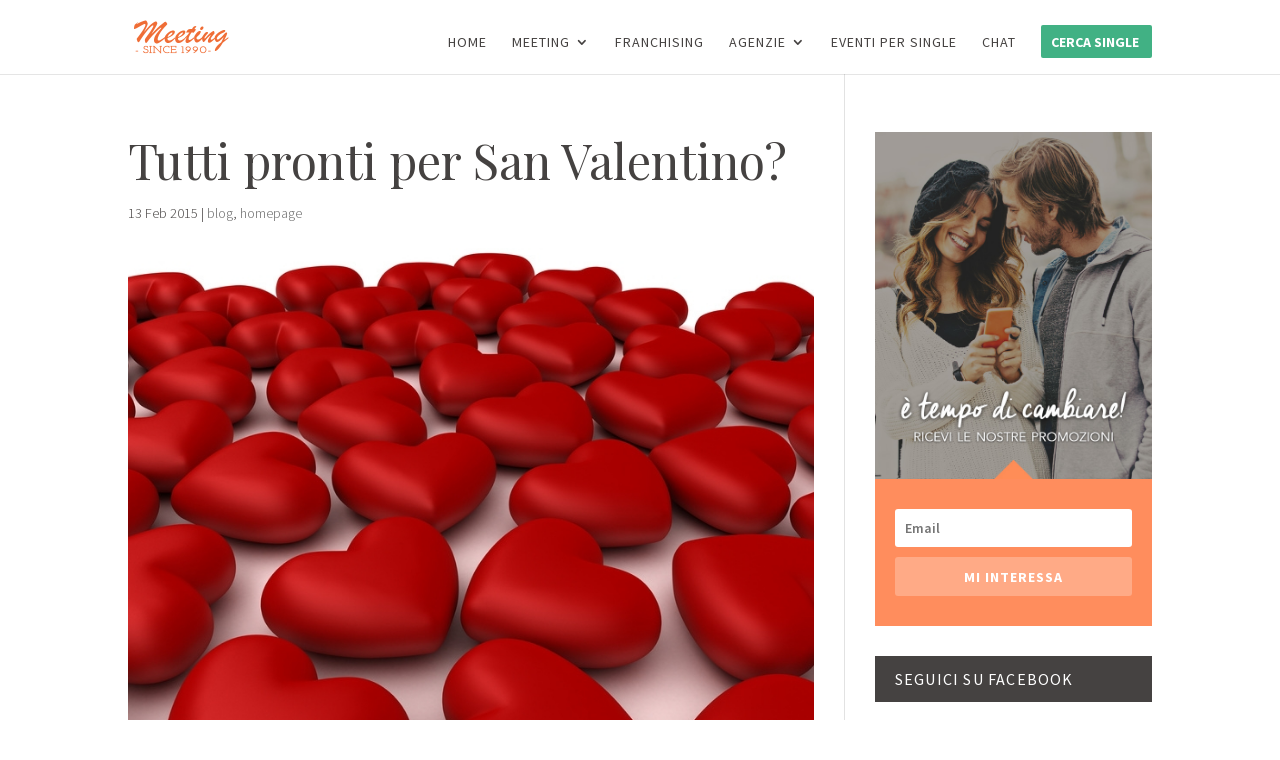

--- FILE ---
content_type: text/html; charset=UTF-8
request_url: https://www.meeting.it/valentines-day-is-now/
body_size: 9587
content:
<!DOCTYPE html>
<!--[if IE 6]>
<html id="ie6" lang="it-IT" prefix="og: http://ogp.me/ns#">
<![endif]-->
<!--[if IE 7]>
<html id="ie7" lang="it-IT" prefix="og: http://ogp.me/ns#">
<![endif]-->
<!--[if IE 8]>
<html id="ie8" lang="it-IT" prefix="og: http://ogp.me/ns#">
<![endif]-->
<!--[if !(IE 6) | !(IE 7) | !(IE 8)  ]><!-->
<html lang="it-IT" prefix="og: http://ogp.me/ns#">
<!--<![endif]-->
<head>
	<meta charset="UTF-8" />
			
	
	<link rel="pingback" href="https://www.meeting.it/xmlrpc.php" />

		<!--[if lt IE 9]>
	<script src="https://www.meeting.it/wp-content/themes/Divi/js/html5.js" type="text/javascript"></script>
	<![endif]-->

	<script type="text/javascript">
		document.documentElement.className = 'js';
	</script>
	
	<!-- FULL WIDTH FEATURED IMAGE AND POST META -->
	<script>
		jQuery( document ).ready(function($) {
		 $(".single-post .et_post_meta_wrapper").first().prependTo(".single-post #main-content");
		});
	</script>
	<!-- FINE -->
	<meta name="theme-color" content="#ff8d5d" />
	<link rel="stylesheet" href="https://maxcdn.bootstrapcdn.com/font-awesome/4.6.1/css/font-awesome.min.css">
		<script>
			(function($) {

			function setup_collapsible_submenus() {
			var $menu = $('#mobile_menu'),
			top_level_link = '#mobile_menu > .menu-item-has-children > a';
			$menu.find('a').each(function() {
			$(this).off('click');

			if ( $(this).is(top_level_link) ) {
			$(this).attr('href', '#');
			$(this).next('.sub-menu').addClass('hide');
			}

			if ( ! $(this).siblings('.sub-menu').length ) {
			$(this).on('click', function(event) {
			$(this).parents('.mobile_nav').trigger('click');
			});
			} else {
			$(this).on('click', function(event) {
			event.preventDefault();
			$(this).next('.sub-menu').toggleClass('visible');
			});
			}
			});
			}

			$(window).load(function() {
			setTimeout(function() {
			setup_collapsible_submenus();
			}, 2700);
			});
			})(jQuery);
		</script>

	<title>Tutti pronti per San Valentino? | Meeting</title>

<!-- This site is optimized with the Yoast SEO plugin v4.4 - https://yoast.com/wordpress/plugins/seo/ -->
<link rel="canonical" href="https://www.meeting.it/valentines-day-is-now/" />
<meta property="og:locale" content="it_IT" />
<meta property="og:type" content="article" />
<meta property="og:title" content="Tutti pronti per San Valentino? | Meeting" />
<meta property="og:description" content="Il giorno di San Valentino è quasi arrivato&#8230;. Ebbene sì,  il 14 Febbraio si festeggerà il giorno degli innamorati e già da tempo è partita la carrellata di spot pubblicitari e vetrine in cui spiccano immagini di cuori rossi e frecce del riccioluto Cupido. E tu sei stato già colpito dal dardo dell&#8217;amore oppure sei &hellip;" />
<meta property="og:url" content="https://www.meeting.it/valentines-day-is-now/" />
<meta property="og:site_name" content="Meeting" />
<meta property="article:publisher" content="https://www.facebook.com/MeetingAgenziaperSingle/" />
<meta property="article:section" content="blog" />
<meta property="article:published_time" content="2015-02-13T16:29:41+01:00" />
<meta property="article:modified_time" content="2015-02-13T16:56:42+01:00" />
<meta property="og:updated_time" content="2015-02-13T16:56:42+01:00" />
<meta property="og:image" content="https://www.meeting.it/wp-content/uploads/2015/02/SAN-VALENTINO-Copia.jpg" />
<meta property="og:image:width" content="795" />
<meta property="og:image:height" content="604" />
<meta name="twitter:card" content="summary" />
<meta name="twitter:description" content="Il giorno di San Valentino è quasi arrivato&#8230;. Ebbene sì,  il 14 Febbraio si festeggerà il giorno degli innamorati e già da tempo è partita la carrellata di spot pubblicitari e vetrine in cui spiccano immagini di cuori rossi e frecce del riccioluto Cupido. E tu sei stato già colpito dal dardo dell&#8217;amore oppure sei [&hellip;]" />
<meta name="twitter:title" content="Tutti pronti per San Valentino? | Meeting" />
<meta name="twitter:image" content="https://www.meeting.it/wp-content/uploads/2015/02/SAN-VALENTINO-Copia.jpg" />
<!-- / Yoast SEO plugin. -->

<link rel='dns-prefetch' href='//fonts.googleapis.com' />
<link rel='dns-prefetch' href='//s.w.org' />
<link rel="alternate" type="application/rss+xml" title="Meeting &raquo; Feed" href="https://www.meeting.it/feed/" />
<link rel="alternate" type="application/rss+xml" title="Meeting &raquo; Feed dei commenti" href="https://www.meeting.it/comments/feed/" />
		<script type="text/javascript">
			window._wpemojiSettings = {"baseUrl":"https:\/\/s.w.org\/images\/core\/emoji\/2.2.1\/72x72\/","ext":".png","svgUrl":"https:\/\/s.w.org\/images\/core\/emoji\/2.2.1\/svg\/","svgExt":".svg","source":{"concatemoji":"https:\/\/www.meeting.it\/wp-includes\/js\/wp-emoji-release.min.js?ver=4.7.29"}};
			!function(t,a,e){var r,n,i,o=a.createElement("canvas"),l=o.getContext&&o.getContext("2d");function c(t){var e=a.createElement("script");e.src=t,e.defer=e.type="text/javascript",a.getElementsByTagName("head")[0].appendChild(e)}for(i=Array("flag","emoji4"),e.supports={everything:!0,everythingExceptFlag:!0},n=0;n<i.length;n++)e.supports[i[n]]=function(t){var e,a=String.fromCharCode;if(!l||!l.fillText)return!1;switch(l.clearRect(0,0,o.width,o.height),l.textBaseline="top",l.font="600 32px Arial",t){case"flag":return(l.fillText(a(55356,56826,55356,56819),0,0),o.toDataURL().length<3e3)?!1:(l.clearRect(0,0,o.width,o.height),l.fillText(a(55356,57331,65039,8205,55356,57096),0,0),e=o.toDataURL(),l.clearRect(0,0,o.width,o.height),l.fillText(a(55356,57331,55356,57096),0,0),e!==o.toDataURL());case"emoji4":return l.fillText(a(55357,56425,55356,57341,8205,55357,56507),0,0),e=o.toDataURL(),l.clearRect(0,0,o.width,o.height),l.fillText(a(55357,56425,55356,57341,55357,56507),0,0),e!==o.toDataURL()}return!1}(i[n]),e.supports.everything=e.supports.everything&&e.supports[i[n]],"flag"!==i[n]&&(e.supports.everythingExceptFlag=e.supports.everythingExceptFlag&&e.supports[i[n]]);e.supports.everythingExceptFlag=e.supports.everythingExceptFlag&&!e.supports.flag,e.DOMReady=!1,e.readyCallback=function(){e.DOMReady=!0},e.supports.everything||(r=function(){e.readyCallback()},a.addEventListener?(a.addEventListener("DOMContentLoaded",r,!1),t.addEventListener("load",r,!1)):(t.attachEvent("onload",r),a.attachEvent("onreadystatechange",function(){"complete"===a.readyState&&e.readyCallback()})),(r=e.source||{}).concatemoji?c(r.concatemoji):r.wpemoji&&r.twemoji&&(c(r.twemoji),c(r.wpemoji)))}(window,document,window._wpemojiSettings);
		</script>
		<meta content="Divi Child Theme v.1.0.0" name="generator"/><style type="text/css">
img.wp-smiley,
img.emoji {
	display: inline !important;
	border: none !important;
	box-shadow: none !important;
	height: 1em !important;
	width: 1em !important;
	margin: 0 .07em !important;
	vertical-align: -0.1em !important;
	background: none !important;
	padding: 0 !important;
}
</style>
<link rel='stylesheet' id='rs-plugin-settings-css'  href='https://www.meeting.it/wp-content/plugins/revslider/public/assets/css/settings.css?ver=5.3.1.5' type='text/css' media='all' />
<style id='rs-plugin-settings-inline-css' type='text/css'>
.tp-caption a{color:#ff7302;text-shadow:none;-webkit-transition:all 0.2s ease-out;-moz-transition:all 0.2s ease-out;-o-transition:all 0.2s ease-out;-ms-transition:all 0.2s ease-out}.tp-caption a:hover{color:#ffa902}.largeredbtn{font-family:"Raleway",sans-serif;font-weight:900;font-size:16px;line-height:60px;color:#fff !important;text-decoration:none;padding-left:40px;padding-right:80px;padding-top:22px;padding-bottom:22px;background:rgb(234,91,31); background:-moz-linear-gradient(top,rgba(234,91,31,1) 0%,rgba(227,58,12,1) 100%); background:-webkit-gradient(linear,left top,left bottom,color-stop(0%,rgba(234,91,31,1)),color-stop(100%,rgba(227,58,12,1))); background:-webkit-linear-gradient(top,rgba(234,91,31,1) 0%,rgba(227,58,12,1) 100%); background:-o-linear-gradient(top,rgba(234,91,31,1) 0%,rgba(227,58,12,1) 100%); background:-ms-linear-gradient(top,rgba(234,91,31,1) 0%,rgba(227,58,12,1) 100%); background:linear-gradient(to bottom,rgba(234,91,31,1) 0%,rgba(227,58,12,1) 100%); filter:progid:DXImageTransform.Microsoft.gradient( startColorstr='#ea5b1f',endColorstr='#e33a0c',GradientType=0 )}.largeredbtn:hover{background:rgb(227,58,12); background:-moz-linear-gradient(top,rgba(227,58,12,1) 0%,rgba(234,91,31,1) 100%); background:-webkit-gradient(linear,left top,left bottom,color-stop(0%,rgba(227,58,12,1)),color-stop(100%,rgba(234,91,31,1))); background:-webkit-linear-gradient(top,rgba(227,58,12,1) 0%,rgba(234,91,31,1) 100%); background:-o-linear-gradient(top,rgba(227,58,12,1) 0%,rgba(234,91,31,1) 100%); background:-ms-linear-gradient(top,rgba(227,58,12,1) 0%,rgba(234,91,31,1) 100%); background:linear-gradient(to bottom,rgba(227,58,12,1) 0%,rgba(234,91,31,1) 100%); filter:progid:DXImageTransform.Microsoft.gradient( startColorstr='#e33a0c',endColorstr='#ea5b1f',GradientType=0 )}.fullrounded img{-webkit-border-radius:400px;-moz-border-radius:400px;border-radius:400px}.tp-caption a{color:#ff7302;text-shadow:none;-webkit-transition:all 0.2s ease-out;-moz-transition:all 0.2s ease-out;-o-transition:all 0.2s ease-out;-ms-transition:all 0.2s ease-out}.tp-caption a:hover{color:#ffa902}.largeredbtn{font-family:"Raleway",sans-serif;font-weight:900;font-size:16px;line-height:60px;color:#fff !important;text-decoration:none;padding-left:40px;padding-right:80px;padding-top:22px;padding-bottom:22px;background:rgb(234,91,31); background:-moz-linear-gradient(top,rgba(234,91,31,1) 0%,rgba(227,58,12,1) 100%); background:-webkit-gradient(linear,left top,left bottom,color-stop(0%,rgba(234,91,31,1)),color-stop(100%,rgba(227,58,12,1))); background:-webkit-linear-gradient(top,rgba(234,91,31,1) 0%,rgba(227,58,12,1) 100%); background:-o-linear-gradient(top,rgba(234,91,31,1) 0%,rgba(227,58,12,1) 100%); background:-ms-linear-gradient(top,rgba(234,91,31,1) 0%,rgba(227,58,12,1) 100%); background:linear-gradient(to bottom,rgba(234,91,31,1) 0%,rgba(227,58,12,1) 100%); filter:progid:DXImageTransform.Microsoft.gradient( startColorstr='#ea5b1f',endColorstr='#e33a0c',GradientType=0 )}.largeredbtn:hover{background:rgb(227,58,12); background:-moz-linear-gradient(top,rgba(227,58,12,1) 0%,rgba(234,91,31,1) 100%); background:-webkit-gradient(linear,left top,left bottom,color-stop(0%,rgba(227,58,12,1)),color-stop(100%,rgba(234,91,31,1))); background:-webkit-linear-gradient(top,rgba(227,58,12,1) 0%,rgba(234,91,31,1) 100%); background:-o-linear-gradient(top,rgba(227,58,12,1) 0%,rgba(234,91,31,1) 100%); background:-ms-linear-gradient(top,rgba(227,58,12,1) 0%,rgba(234,91,31,1) 100%); background:linear-gradient(to bottom,rgba(227,58,12,1) 0%,rgba(234,91,31,1) 100%); filter:progid:DXImageTransform.Microsoft.gradient( startColorstr='#e33a0c',endColorstr='#ea5b1f',GradientType=0 )}.fullrounded img{-webkit-border-radius:400px;-moz-border-radius:400px;border-radius:400px}.tp-caption a{color:#ff7302;text-shadow:none;-webkit-transition:all 0.2s ease-out;-moz-transition:all 0.2s ease-out;-o-transition:all 0.2s ease-out;-ms-transition:all 0.2s ease-out;line-height:140%}.tp-caption a:hover{color:#ffa902}@import url(http://fonts.googleapis.com/css?family=Open+Sans:400,800,300,700);.tp-caption a{color:#296169;text-shadow:none;text-decoration:none;-webkit-transition:all 0.2s ease-out;-moz-transition:all 0.2s ease-out;-o-transition:all 0.2s ease-out;-ms-transition:all 0.2s ease-out}.tp-caption a:hover{color:#296169}.tp-caption a{color:#296169;text-shadow:none;text-decoration:none;-webkit-transition:all 0.2s ease-out;-moz-transition:all 0.2s ease-out;-o-transition:all 0.2s ease-out;-ms-transition:all 0.2s ease-out}.tp-caption a:hover{color:#296169}.feature-round{color:#000;background:#fff;background:rgba(255,255,255,0.7);font-size:12px;width:100px;height:100px;line-height:14px;text-align:center;text-decoration:none;box-sizing:border-box;padding:35px 35px 35px 35px;background-color:transparent;border-radius:50px 50px 50px 50px;border-width:0px;border-color:#000000;border-style:none}
</style>
<link rel='stylesheet' id='divi-fonts-css'  href='https://fonts.googleapis.com/css?family=Open+Sans:300italic,400italic,600italic,700italic,800italic,400,300,600,700,800&#038;subset=latin,latin-ext' type='text/css' media='all' />
<link rel='stylesheet' id='et-gf-playfair-display-css'  href='https://fonts.googleapis.com/css?family=Playfair+Display:400,400italic,700,700italic,900italic,900&#038;subset=latin,latin-ext,cyrillic' type='text/css' media='all' />
<link rel='stylesheet' id='et-gf-source-sans-pro-css'  href='https://fonts.googleapis.com/css?family=Source+Sans+Pro:400,200,200italic,300,300italic,400italic,600,600italic,700,700italic,900,900italic&#038;subset=latin,latin-ext' type='text/css' media='all' />
<link rel='stylesheet' id='divi-style-css'  href='https://www.meeting.it/wp-content/themes/Divi%20child/style.css?ver=3.0.34' type='text/css' media='all' />
<link rel='stylesheet' id='et-shortcodes-css-css'  href='https://www.meeting.it/wp-content/themes/Divi/epanel/shortcodes/css/shortcodes.css?ver=3.0.34' type='text/css' media='all' />
<link rel='stylesheet' id='et-shortcodes-responsive-css-css'  href='https://www.meeting.it/wp-content/themes/Divi/epanel/shortcodes/css/shortcodes_responsive.css?ver=3.0.34' type='text/css' media='all' />
<link rel='stylesheet' id='magnific-popup-css'  href='https://www.meeting.it/wp-content/themes/Divi/includes/builder/styles/magnific_popup.css?ver=3.0.34' type='text/css' media='all' />
<script type='text/javascript' src='https://www.meeting.it/wp-includes/js/jquery/jquery.js?ver=1.12.4'></script>
<script type='text/javascript' src='https://www.meeting.it/wp-includes/js/jquery/jquery-migrate.min.js?ver=1.4.1'></script>
<script type='text/javascript' src='https://www.meeting.it/wp-content/plugins/revslider/public/assets/js/jquery.themepunch.tools.min.js?ver=5.3.1.5'></script>
<script type='text/javascript' src='https://www.meeting.it/wp-content/plugins/revslider/public/assets/js/jquery.themepunch.revolution.min.js?ver=5.3.1.5'></script>
<link rel='https://api.w.org/' href='https://www.meeting.it/wp-json/' />
<link rel="EditURI" type="application/rsd+xml" title="RSD" href="https://www.meeting.it/xmlrpc.php?rsd" />
<link rel="wlwmanifest" type="application/wlwmanifest+xml" href="https://www.meeting.it/wp-includes/wlwmanifest.xml" /> 
<meta name="generator" content="WordPress 4.7.29" />
<link rel='shortlink' href='https://www.meeting.it/?p=12427' />
<link rel="alternate" type="application/json+oembed" href="https://www.meeting.it/wp-json/oembed/1.0/embed?url=https%3A%2F%2Fwww.meeting.it%2Fvalentines-day-is-now%2F" />
<link rel="alternate" type="text/xml+oembed" href="https://www.meeting.it/wp-json/oembed/1.0/embed?url=https%3A%2F%2Fwww.meeting.it%2Fvalentines-day-is-now%2F&#038;format=xml" />
<meta name="viewport" content="width=device-width, initial-scale=1.0, maximum-scale=1.0, user-scalable=0" />		<style id="theme-customizer-css">
					@media only screen and ( min-width: 767px ) {
				body, .et_pb_column_1_2 .et_quote_content blockquote cite, .et_pb_column_1_2 .et_link_content a.et_link_main_url, .et_pb_column_1_3 .et_quote_content blockquote cite, .et_pb_column_3_8 .et_quote_content blockquote cite, .et_pb_column_1_4 .et_quote_content blockquote cite, .et_pb_blog_grid .et_quote_content blockquote cite, .et_pb_column_1_3 .et_link_content a.et_link_main_url, .et_pb_column_3_8 .et_link_content a.et_link_main_url, .et_pb_column_1_4 .et_link_content a.et_link_main_url, .et_pb_blog_grid .et_link_content a.et_link_main_url, body .et_pb_bg_layout_light .et_pb_post p,  body .et_pb_bg_layout_dark .et_pb_post p { font-size: 16px; }
				.et_pb_slide_content, .et_pb_best_value { font-size: 18px; }
			}
							body { color: #454241; }
								h1, h2, h3, h4, h5, h6 { color: #454241; }
								body { line-height: 1.8em; }
							.woocommerce #respond input#submit, .woocommerce-page #respond input#submit, .woocommerce #content input.button, .woocommerce-page #content input.button, .woocommerce-message, .woocommerce-error, .woocommerce-info { background: #ff8d5d !important; }
			#et_search_icon:hover, .mobile_menu_bar:before, .mobile_menu_bar:after, .et_toggle_slide_menu:after, .et-social-icon a:hover, .et_pb_sum, .et_pb_pricing li a, .et_pb_pricing_table_button, .et_overlay:before, .entry-summary p.price ins, .woocommerce div.product span.price, .woocommerce-page div.product span.price, .woocommerce #content div.product span.price, .woocommerce-page #content div.product span.price, .woocommerce div.product p.price, .woocommerce-page div.product p.price, .woocommerce #content div.product p.price, .woocommerce-page #content div.product p.price, .et_pb_member_social_links a:hover, .woocommerce .star-rating span:before, .woocommerce-page .star-rating span:before, .et_pb_widget li a:hover, .et_pb_filterable_portfolio .et_pb_portfolio_filters li a.active, .et_pb_filterable_portfolio .et_pb_portofolio_pagination ul li a.active, .et_pb_gallery .et_pb_gallery_pagination ul li a.active, .wp-pagenavi span.current, .wp-pagenavi a:hover, .nav-single a, .posted_in a { color: #ff8d5d; }
			.et_pb_contact_submit, .et_password_protected_form .et_submit_button, .et_pb_bg_layout_light .et_pb_newsletter_button, .comment-reply-link, .form-submit .et_pb_button, .et_pb_bg_layout_light .et_pb_promo_button, .et_pb_bg_layout_light .et_pb_more_button, .woocommerce a.button.alt, .woocommerce-page a.button.alt, .woocommerce button.button.alt, .woocommerce-page button.button.alt, .woocommerce input.button.alt, .woocommerce-page input.button.alt, .woocommerce #respond input#submit.alt, .woocommerce-page #respond input#submit.alt, .woocommerce #content input.button.alt, .woocommerce-page #content input.button.alt, .woocommerce a.button, .woocommerce-page a.button, .woocommerce button.button, .woocommerce-page button.button, .woocommerce input.button, .woocommerce-page input.button { color: #ff8d5d; }
			.footer-widget h4 { color: #ff8d5d; }
			.et-search-form, .nav li ul, .et_mobile_menu, .footer-widget li:before, .et_pb_pricing li:before, blockquote { border-color: #ff8d5d; }
			.et_pb_counter_amount, .et_pb_featured_table .et_pb_pricing_heading, .et_quote_content, .et_link_content, .et_audio_content, .et_pb_post_slider.et_pb_bg_layout_dark, .et_slide_in_menu_container { background-color: #ff8d5d; }
							.container, .et_pb_row, .et_pb_slider .et_pb_container, .et_pb_fullwidth_section .et_pb_title_container, .et_pb_fullwidth_section .et_pb_title_featured_container, .et_pb_fullwidth_header:not(.et_pb_fullscreen) .et_pb_fullwidth_header_container { max-width: 1200px; }
			.et_boxed_layout #page-container, .et_fixed_nav.et_boxed_layout #page-container #top-header, .et_fixed_nav.et_boxed_layout #page-container #main-header, .et_boxed_layout #page-container .container, .et_boxed_layout #page-container .et_pb_row { max-width: 1360px; }
							a { color: #ff8d5d; }
													#top-header, #et-secondary-nav li ul { background-color: #ff8d5d; }
													.et_header_style_centered .mobile_nav .select_page, .et_header_style_split .mobile_nav .select_page, .et_nav_text_color_light #top-menu > li > a, .et_nav_text_color_dark #top-menu > li > a, #top-menu a, .et_mobile_menu li a, .et_nav_text_color_light .et_mobile_menu li a, .et_nav_text_color_dark .et_mobile_menu li a, #et_search_icon:before, .et_search_form_container input, span.et_close_search_field:after, #et-top-navigation .et-cart-info { color: #454241; }
			.et_search_form_container input::-moz-placeholder { color: #454241; }
			.et_search_form_container input::-webkit-input-placeholder { color: #454241; }
			.et_search_form_container input:-ms-input-placeholder { color: #454241; }
								
					#top-menu li a, .et_search_form_container input {
									font-weight: normal; font-style: normal; text-transform: uppercase; text-decoration: none; 													letter-spacing: 1px;
							}

			.et_search_form_container input::-moz-placeholder {
									font-weight: normal; font-style: normal; text-transform: uppercase; text-decoration: none; 													letter-spacing: 1px;
							}
			.et_search_form_container input::-webkit-input-placeholder {
									font-weight: normal; font-style: normal; text-transform: uppercase; text-decoration: none; 													letter-spacing: 1px;
							}
			.et_search_form_container input:-ms-input-placeholder {
									font-weight: normal; font-style: normal; text-transform: uppercase; text-decoration: none; 													letter-spacing: 1px;
							}
		
					#top-menu li.current-menu-ancestor > a, #top-menu li.current-menu-item > a,
			.et_color_scheme_red #top-menu li.current-menu-ancestor > a, .et_color_scheme_red #top-menu li.current-menu-item > a,
			.et_color_scheme_pink #top-menu li.current-menu-ancestor > a, .et_color_scheme_pink #top-menu li.current-menu-item > a,
			.et_color_scheme_orange #top-menu li.current-menu-ancestor > a, .et_color_scheme_orange #top-menu li.current-menu-item > a,
			.et_color_scheme_green #top-menu li.current-menu-ancestor > a, .et_color_scheme_green #top-menu li.current-menu-item > a { color: #ff8d5d; }
							#main-footer { background-color: #454241; }
							#footer-widgets .footer-widget li a { color: #ff8d5d; }
									#main-footer .footer-widget h4 { color: #ffffff; }
							.footer-widget li:before { border-color: #ffffff; }
						#footer-widgets .footer-widget li:before { top: 10.6px; }#et-footer-nav .bottom-nav li.current-menu-item a { color: #ff8d5d; }#footer-info, #footer-info a { color: #ada5a2; }									body .et_pb_button,
			.woocommerce a.button.alt, .woocommerce-page a.button.alt, .woocommerce button.button.alt, .woocommerce-page button.button.alt, .woocommerce input.button.alt, .woocommerce-page input.button.alt, .woocommerce #respond input#submit.alt, .woocommerce-page #respond input#submit.alt, .woocommerce #content input.button.alt, .woocommerce-page #content input.button.alt,
			.woocommerce a.button, .woocommerce-page a.button, .woocommerce button.button, .woocommerce-page button.button, .woocommerce input.button, .woocommerce-page input.button, .woocommerce #respond input#submit, .woocommerce-page #respond input#submit, .woocommerce #content input.button, .woocommerce-page #content input.button, .woocommerce-message a.button.wc-forward
			{
									 font-size: 14px;
													background: #41b184;
													border-width: 1px !important;
													border-color: #41b184;
													border-radius: 0px;
													font-weight: bold; font-style: normal; text-transform: uppercase; text-decoration: none; ;
													letter-spacing: 1px;
							}
			body.et_pb_button_helper_class .et_pb_button,
			.woocommerce.et_pb_button_helper_class a.button.alt, .woocommerce-page.et_pb_button_helper_class a.button.alt, .woocommerce.et_pb_button_helper_class button.button.alt, .woocommerce-page.et_pb_button_helper_class button.button.alt, .woocommerce.et_pb_button_helper_class input.button.alt, .woocommerce-page.et_pb_button_helper_class input.button.alt, .woocommerce.et_pb_button_helper_class #respond input#submit.alt, .woocommerce-page.et_pb_button_helper_class #respond input#submit.alt, .woocommerce.et_pb_button_helper_class #content input.button.alt, .woocommerce-page.et_pb_button_helper_class #content input.button.alt,
			.woocommerce.et_pb_button_helper_class a.button, .woocommerce-page.et_pb_button_helper_class a.button, .woocommerce.et_pb_button_helper_class button.button, .woocommerce-page.et_pb_button_helper_class button.button, .woocommerce.et_pb_button_helper_class input.button, .woocommerce-page.et_pb_button_helper_class input.button, .woocommerce.et_pb_button_helper_class #respond input#submit, .woocommerce-page.et_pb_button_helper_class #respond input#submit, .woocommerce.et_pb_button_helper_class #content input.button, .woocommerce-page.et_pb_button_helper_class #content input.button {
							}
							body .et_pb_button:after,
			.woocommerce a.button.alt:after, .woocommerce-page a.button.alt:after, .woocommerce button.button.alt:after, .woocommerce-page button.button.alt:after, .woocommerce input.button.alt:after, .woocommerce-page input.button.alt:after, .woocommerce #respond input#submit.alt:after, .woocommerce-page #respond input#submit.alt:after, .woocommerce #content input.button.alt:after, .woocommerce-page #content input.button.alt:after,
			.woocommerce a.button:after, .woocommerce-page a.button:after, .woocommerce button.button:after, .woocommerce-page button.button:after, .woocommerce input.button:after, .woocommerce-page input.button:after, .woocommerce #respond input#submit:after, .woocommerce-page #respond input#submit:after, .woocommerce #content input.button:after, .woocommerce-page #content input.button:after
			{
									font-size: 22.4px;
											}
							body .et_pb_button:hover,
			.woocommerce a.button.alt:hover, .woocommerce-page a.button.alt:hover, .woocommerce button.button.alt:hover, .woocommerce-page button.button.alt:hover, .woocommerce input.button.alt:hover, .woocommerce-page input.button.alt:hover, .woocommerce #respond input#submit.alt:hover, .woocommerce-page #respond input#submit.alt:hover, .woocommerce #content input.button.alt:hover, .woocommerce-page #content input.button.alt:hover,
			.woocommerce a.button:hover, .woocommerce-page a.button:hover, .woocommerce button.button:hover, .woocommerce-page button.button:hover, .woocommerce input.button:hover, .woocommerce-page input.button:hover, .woocommerce #respond input#submit:hover, .woocommerce-page #respond input#submit:hover, .woocommerce #content input.button:hover, .woocommerce-page #content input.button:hover
			{
													background: #457ca9 !important;
													border-color: #457ca9 !important;
													border-radius: 0px;
													letter-spacing: 1px;
							}
		
		
																														
		@media only screen and ( min-width: 981px ) {
																												.et_header_style_left #et-top-navigation, .et_header_style_split #et-top-navigation  { padding: 25px 0 0 0; }
				.et_header_style_left #et-top-navigation nav > ul > li > a, .et_header_style_split #et-top-navigation nav > ul > li > a { padding-bottom: 25px; }
				.et_header_style_split .centered-inline-logo-wrap { width: 50px; margin: -50px 0; }
				.et_header_style_split .centered-inline-logo-wrap #logo { max-height: 50px; }
				.et_pb_svg_logo.et_header_style_split .centered-inline-logo-wrap #logo { height: 50px; }
				.et_header_style_centered #top-menu > li > a { padding-bottom: 9px; }
				.et_header_style_slide #et-top-navigation, .et_header_style_fullscreen #et-top-navigation { padding: 16px 0 16px 0 !important; }
									.et_header_style_centered #main-header .logo_container { height: 50px; }
																													.et_header_style_left .et-fixed-header #et-top-navigation, .et_header_style_split .et-fixed-header #et-top-navigation { padding: 25px 0 0 0; }
				.et_header_style_left .et-fixed-header #et-top-navigation nav > ul > li > a, .et_header_style_split .et-fixed-header #et-top-navigation nav > ul > li > a  { padding-bottom: 25px; }
				.et_header_style_centered header#main-header.et-fixed-header .logo_container { height: 50px; }
				.et_header_style_split .et-fixed-header .centered-inline-logo-wrap { width: 50px; margin: -50px 0;  }
				.et_header_style_split .et-fixed-header .centered-inline-logo-wrap #logo { max-height: 50px; }
				.et_pb_svg_logo.et_header_style_split .et-fixed-header .centered-inline-logo-wrap #logo { height: 50px; }
				.et_header_style_slide .et-fixed-header #et-top-navigation, .et_header_style_fullscreen .et-fixed-header #et-top-navigation { padding: 16px 0 16px 0 !important; }
													.et-fixed-header#top-header, .et-fixed-header#top-header #et-secondary-nav li ul { background-color: #ff8d5d; }
																.et-fixed-header #top-menu a, .et-fixed-header #et_search_icon:before, .et-fixed-header #et_top_search .et-search-form input, .et-fixed-header .et_search_form_container input, .et-fixed-header .et_close_search_field:after, .et-fixed-header #et-top-navigation .et-cart-info { color: #454241 !important; }
				.et-fixed-header .et_search_form_container input::-moz-placeholder { color: #454241 !important; }
				.et-fixed-header .et_search_form_container input::-webkit-input-placeholder { color: #454241 !important; }
				.et-fixed-header .et_search_form_container input:-ms-input-placeholder { color: #454241 !important; }
										.et-fixed-header #top-menu li.current-menu-ancestor > a,
				.et-fixed-header #top-menu li.current-menu-item > a { color: #ff8d5d !important; }
						
					}
					@media only screen and ( min-width: 1500px) {
				.et_pb_row { padding: 30px 0; }
				.et_pb_section { padding: 60px 0; }
				.single.et_pb_pagebuilder_layout.et_full_width_page .et_post_meta_wrapper { padding-top: 90px; }
				.et_pb_section.et_pb_section_first { padding-top: inherit; }
				.et_pb_fullwidth_section { padding: 0; }
			}
		
		@media only screen and ( max-width: 980px ) {
																				}
		@media only screen and ( max-width: 767px ) {
														}
	</style>

	
					<style class="et_heading_font">
				h1, h2, h3, h4, h5, h6 {
					font-family: 'Playfair Display', Georgia, "Times New Roman", serif;				}
				</style>
							<style class="et_body_font">
				body, input, textarea, select {
					font-family: 'Source Sans Pro', Helvetica, Arial, Lucida, sans-serif; font-weight: 300;				}
				</style>
							<style class="et_all_buttons_font">
				.et_pb_button {
					font-family: 'Source Sans Pro', Helvetica, Arial, Lucida, sans-serif;				}
				</style>
							<style class="et_primary_nav_font">
				#main-header,
				#et-top-navigation {
					font-family: 'Source Sans Pro', Helvetica, Arial, Lucida, sans-serif;				}
				</style>
			
		<style id="theme-customizer-sidebar-width-css">
		body #page-container #sidebar { width:30%; }
				body #page-container #left-area { width:70%; }
				.et_right_sidebar #main-content .container:before { right:30% !important; }
				.et_left_sidebar #main-content .container:before { left:30% !important; }	</style>
	
	<style id="module-customizer-css">
			</style>

	<meta name="generator" content="Powered by Slider Revolution 5.3.1.5 - responsive, Mobile-Friendly Slider Plugin for WordPress with comfortable drag and drop interface." />
<link rel="icon" href="https://www.meeting.it/wp-content/uploads/2014/04/logo-135x135.png" sizes="32x32" />
<link rel="icon" href="https://www.meeting.it/wp-content/uploads/2014/04/logo.png" sizes="192x192" />
<link rel="apple-touch-icon-precomposed" href="https://www.meeting.it/wp-content/uploads/2014/04/logo.png" />
<meta name="msapplication-TileImage" content="https://www.meeting.it/wp-content/uploads/2014/04/logo.png" />
</head>
<body class="post-template-default single single-post postid-12427 single-format-standard et_bloom et_button_no_icon et_pb_button_helper_class et_fixed_nav et_show_nav et_cover_background osx et_pb_gutters2 et_primary_nav_dropdown_animation_slide et_secondary_nav_dropdown_animation_fade et_pb_footer_columns3 et_header_style_left et_right_sidebar et_divi_theme chrome">
	<div id="page-container">

	
	
		<header id="main-header" data-height-onload="50">
			<div class="container clearfix et_menu_container">
							<div class="logo_container">
					<span class="logo_helper"></span>
					<a href="https://www.meeting.it/">
						<img src="http://meeting.it/wp-content/uploads/2017/01/logo-col.png" alt="Meeting" id="logo" data-height-percentage="54" />
					</a>
				</div>
				<div id="et-top-navigation" data-height="50" data-fixed-height="50">
											<nav id="top-menu-nav">
						<ul id="top-menu" class="nav"><li id="menu-item-116527" class="menu-item menu-item-type-post_type menu-item-object-page menu-item-home menu-item-116527"><a href="https://www.meeting.it/">Home</a></li>
<li id="menu-item-13360" class="menu-item menu-item-type-post_type menu-item-object-page menu-item-has-children menu-item-13360"><a href="https://www.meeting.it/chi-siamo/">MEETING</a>
<ul class="sub-menu">
	<li id="menu-item-116636" class="menu-item menu-item-type-post_type menu-item-object-page menu-item-116636"><a href="https://www.meeting.it/chi-siamo/">Chi siamo</a></li>
	<li id="menu-item-116484" class="menu-item menu-item-type-post_type menu-item-object-page menu-item-116484"><a href="https://www.meeting.it/come-funziona/">Come funziona</a></li>
	<li id="menu-item-116176" class="menu-item menu-item-type-post_type menu-item-object-page menu-item-116176"><a href="https://www.meeting.it/perche-noi/">Perchè noi</a></li>
	<li id="menu-item-116846" class="menu-item menu-item-type-post_type menu-item-object-page menu-item-116846"><a href="https://www.meeting.it/meeting-young/">Meeting Young</a></li>
</ul>
</li>
<li id="menu-item-117112" class="menu-item menu-item-type-custom menu-item-object-custom menu-item-117112"><a href="http://meeting.it/franchising/">Franchising</a></li>
<li id="menu-item-116299" class="menu-item menu-item-type-post_type menu-item-object-page menu-item-has-children menu-item-116299"><a href="https://www.meeting.it/agenzia-matrimoniale/">Agenzie</a>
<ul class="sub-menu">
	<li id="menu-item-116391" class="menu-item menu-item-type-post_type menu-item-object-page menu-item-116391"><a href="https://www.meeting.it/agenzia-matrimoniale/bari/">Bari</a></li>
	<li id="menu-item-117608" class="menu-item menu-item-type-post_type menu-item-object-page menu-item-117608"><a href="https://www.meeting.it/agenzia-matrimoniale/locarno/">Locarno</a></li>
	<li id="menu-item-116384" class="menu-item menu-item-type-post_type menu-item-object-page menu-item-116384"><a href="https://www.meeting.it/agenzia-matrimoniale/lugano/">Lugano</a></li>
	<li id="menu-item-116383" class="menu-item menu-item-type-post_type menu-item-object-page menu-item-116383"><a href="https://www.meeting.it/agenzia-matrimoniale/milano/">Milano</a></li>
	<li id="menu-item-116463" class="menu-item menu-item-type-post_type menu-item-object-page menu-item-116463"><a href="https://www.meeting.it/agenzia-matrimoniale/roma/">Roma</a></li>
	<li id="menu-item-116193" class="menu-item menu-item-type-post_type menu-item-object-page menu-item-116193"><a href="https://www.meeting.it/agenzia-matrimoniale/taranto/">Taranto</a></li>
</ul>
</li>
<li id="menu-item-116191" class="menu-item menu-item-type-post_type menu-item-object-page menu-item-116191"><a href="https://www.meeting.it/eventi-single/">Eventi per Single</a></li>
<li id="menu-item-117036" class="menu-item menu-item-type-custom menu-item-object-custom menu-item-117036"><a href="http://www.meeting.net/">Chat</a></li>
<li id="menu-item-13356" class="cerca-single menu-item menu-item-type-custom menu-item-object-custom menu-item-13356"><a href="http://meeting.it/agenzia-matrimoniale/">Cerca Single</a></li>
</ul>						</nav>
					
					
					
					
					<div id="et_mobile_nav_menu">
				<div class="mobile_nav closed">
					<span class="select_page">Seleziona una pagina</span>
					<span class="mobile_menu_bar mobile_menu_bar_toggle"></span>
				</div>
			</div>				</div> <!-- #et-top-navigation -->
			</div> <!-- .container -->
			<div class="et_search_outer">
				<div class="container et_search_form_container">
					<form role="search" method="get" class="et-search-form" action="https://www.meeting.it/">
					<input type="search" class="et-search-field" placeholder="Cerca &hellip;" value="" name="s" title="Cerca:" />					</form>
					<span class="et_close_search_field"></span>
				</div>
			</div>
			
			<script type="text/javascript">
(function() {
    window.sib = { equeue: [], client_key: "9ltsqf49pjuzeg9egho4t" };
    /* OPTIONAL: email for identify request*/
    // window.sib.email_id = 'example@domain.com';
    window.sendinblue = {}; for (var j = ['track', 'identify', 'trackLink', 'page'], i = 0; i < j.length; i++) { (function(k) { window.sendinblue[k] = function() { var arg = Array.prototype.slice.call(arguments); (window.sib[k] || function() { var t = {}; t[k] = arg; window.sib.equeue.push(t);})(arg[0], arg[1], arg[2]);};})(j[i]);}var n = document.createElement("script"),i = document.getElementsByTagName("script")[0]; n.type = "text/javascript", n.id = "sendinblue-js", n.async = !0, n.src = "https://sibautomation.com/sa.js?key=" + window.sib.client_key, i.parentNode.insertBefore(n, i), window.sendinblue.page();
})();
</script>

		</header> <!-- #main-header -->

		<div id="et-main-area">
<div id="main-content">
	<div class="container">
		<div id="content-area" class="clearfix">
			<div id="left-area">
											<article id="post-12427" class="et_pb_post post-12427 post type-post status-publish format-standard has-post-thumbnail hentry category-blog category-homepage">
											<div class="et_post_meta_wrapper">
							<h1 class="entry-title">Tutti pronti per San Valentino?</h1>

						<p class="post-meta"><span class="published">13 Feb 2015</span> | <a href="https://www.meeting.it/category/blog/" rel="category tag">blog</a>, <a href="https://www.meeting.it/category/homepage/" rel="category tag">homepage</a></p><img src="https://www.meeting.it/wp-content/uploads/2015/02/SAN-VALENTINO-Copia.jpg" alt='Tutti pronti per San Valentino?' width='1080' height='675' />
												</div> <!-- .et_post_meta_wrapper -->
				
					<div class="entry-content">
					<p>Il giorno di San Valentino è quasi arrivato&#8230;.</p>
<p>Ebbene sì,  il <em>14 Febbraio</em> si festeggerà il <strong>giorno degli innamorati</strong> e già da tempo è partita la carrellata di spot pubblicitari e vetrine in cui spiccano immagini di cuori rossi e frecce del riccioluto Cupido.</p>
<h1>E tu sei stato già colpito dal dardo dell&#8217;amore oppure sei ancora in cerca della tua anima gemella?</h1>
<p>In questo caso, non temere! Questo potrebbe essere il tuo ultimo San Valentino da single, infatti, se sei un cuore solitario, perché non rivolgerti a noi?</p>
<p>L&#8217;amore potrebbe essere a portata di mano proprio lì, dove non te l&#8217;aspetti: tentar non nuoce.</p>
<h2><a href="http://meeting.it/agenzie/">Contattaci!</a></h2>
					</div> <!-- .entry-content -->
					<div class="et_post_meta_wrapper">
					
					
										</div> <!-- .et_post_meta_wrapper -->
				</article> <!-- .et_pb_post -->

						</div> <!-- #left-area -->

				<div id="sidebar">
		<div id="bloomwidget-2" class="et_pb_widget widget_bloomwidget"><div class="et_bloom_widget_content et_bloom_make_form_visible et_bloom_optin et_bloom_optin_1" style="display: none;">
					<style type="text/css">.et_bloom .et_bloom_optin_1 .et_bloom_form_content { background-color: #ff8d5d !important; } .et_bloom .et_bloom_optin_1 .et_bloom_form_container .et_bloom_form_header { background-color: #ffffff !important; } .et_bloom .et_bloom_optin_1 .et_bloom_form_content button { background-color: #ffaa86 !important; } .et_bloom .et_bloom_optin_1 .et_bloom_form_content button { background-color: #ffaa86 !important; } .et_bloom .et_bloom_optin_1 h2, .et_bloom .et_bloom_optin_1 h2 span, .et_bloom .et_bloom_optin_1 h2 strong { font-family: "Source Sans Pro", Helvetica, Arial, Lucida, sans-serif; }.et_bloom .et_bloom_optin_1 p, .et_bloom .et_bloom_optin_1 p span, .et_bloom .et_bloom_optin_1 p strong, .et_bloom .et_bloom_optin_1 form input, .et_bloom .et_bloom_optin_1 form button span { font-family: "Source Sans Pro", Helvetica, Arial, Lucida, sans-serif; } .et_bloom .et_bloom_form_header img, .et_bloom .et_bloom_form_header .et_bloom_form_text { padding: 0 !important; } .et_bloom .et_bloom_widget_content .et_bloom_form_header { padding: 0 !important; } .et_bloom .et_bloom_optin_1 .et_bloom_form_container .et_bloom_form_header { background-color: #ffffff !important; padding: 0 !important; }</style>
					<div class="et_bloom_form_container  et_bloom_rounded et_bloom_form_text_dark">
						
			<div class="et_bloom_form_container_wrapper clearfix">
				<div class="et_bloom_header_outer">
					<div class="et_bloom_form_header et_bloom_header_text_dark">
						
						
						<img width="610" height="763" src="https://www.meeting.it/wp-content/uploads/2017/02/meeting03-610x763.jpg" class=" et_bloom_image_no_animation et_bloom_image" alt="" srcset="https://www.meeting.it/wp-content/uploads/2017/02/meeting03.jpg 610w, https://www.meeting.it/wp-content/uploads/2017/02/meeting03-240x300.jpg 240w" sizes="(max-width: 610px) 100vw, 610px" />
					</div>
				</div>
				<div class="et_bloom_form_content et_bloom_1_field et_bloom_bottom_stacked">
					
					
					<form method="post" class="clearfix">
						
						<p class="et_bloom_popup_input et_bloom_subscribe_email">
							<input placeholder="Email">
						</p>

						<button data-optin_id="optin_1" data-service="campaign_monitor" data-list_id="f79f83b126d616966991107743db3e15" data-page_id="12427" data-account="InternoUno s.r.l." data-disable_dbl_optin="" class="et_bloom_submit_subscription">
							<span class="et_bloom_subscribe_loader"></span>
							<span class="et_bloom_button_text et_bloom_button_text_color_light">MI INTERESSA</span>
						</button>
					</form>
					<div class="et_bloom_success_container">
						<span class="et_bloom_success_checkmark"></span>
					</div>
					<h2 class="et_bloom_success_message">Iscrizione completata</h2>
					
				</div>
			</div>
			<span class="et_bloom_close_button"></span>
					</div>
				</div></div> <!-- end .et_pb_widget --><div id="text-31" class="et_pb_widget widget_text"><h4 class="widgettitle">Seguici su Facebook</h4>			<div class="textwidget"><iframe src="https://www.facebook.com/plugins/page.php?href=https%3A%2F%2Fwww.facebook.com%2FMeetingAgenziaperSingle%2F&tabs&width=375&height=214&small_header=false&adapt_container_width=true&hide_cover=false&show_facepile=true&appId=192810654098509" width="375" height="214" style="border:none;overflow:hidden" scrolling="no" frameborder="0" allowTransparency="true"></iframe></div>
		</div> <!-- end .et_pb_widget -->	</div> <!-- end #sidebar -->
		</div> <!-- #content-area -->
	</div> <!-- .container -->
</div> <!-- #main-content -->


	<span class="et_pb_scroll_top et-pb-icon"></span>


			<footer id="main-footer">
				

		
				<div id="footer-bottom">
					<div class="container clearfix">
				<div id="footer-info">© 2022 Meeting Agenzia Matrimoniale | IDI CHE 260846970 | <a href="http://meeting.it/privacy/">Privacy Policy</a></div>					</div>	<!-- .container -->
				</div>
			</footer> <!-- #main-footer -->
		</div> <!-- #et-main-area -->


	</div> <!-- #page-container -->

	<style type="text/css" id="et-builder-page-custom-style">
				 .et_pb_section { background-color: ; }
			</style><link rel='stylesheet' id='et-gf-open-sans-css'  href='https://fonts.googleapis.com/css?family=Open+Sans:400,700' type='text/css' media='all' />
<link rel='stylesheet' id='et_bloom-css-css'  href='https://www.meeting.it/wp-content/plugins/bloom/css/style.css?ver=1.1.8' type='text/css' media='all' />
<script type='text/javascript' src='https://www.meeting.it/wp-content/themes/Divi/includes/builder/scripts/frontend-builder-global-functions.js?ver=3.0.34'></script>
<script type='text/javascript' src='https://www.meeting.it/wp-content/themes/Divi/includes/builder/scripts/jquery.mobile.custom.min.js?ver=3.0.34'></script>
<script type='text/javascript' src='https://www.meeting.it/wp-content/themes/Divi/js/custom.js?ver=3.0.34'></script>
<script type='text/javascript' src='https://www.meeting.it/wp-content/themes/Divi/js/smoothscroll.js?ver=3.0.34'></script>
<script type='text/javascript' src='https://www.meeting.it/wp-content/themes/Divi/includes/builder/scripts/jquery.fitvids.js?ver=3.0.34'></script>
<script type='text/javascript' src='https://www.meeting.it/wp-content/themes/Divi/includes/builder/scripts/waypoints.min.js?ver=3.0.34'></script>
<script type='text/javascript' src='https://www.meeting.it/wp-content/themes/Divi/includes/builder/scripts/jquery.magnific-popup.js?ver=3.0.34'></script>
<script type='text/javascript'>
/* <![CDATA[ */
var et_pb_custom = {"ajaxurl":"https:\/\/www.meeting.it\/wp-admin\/admin-ajax.php","images_uri":"https:\/\/www.meeting.it\/wp-content\/themes\/Divi\/images","builder_images_uri":"https:\/\/www.meeting.it\/wp-content\/themes\/Divi\/includes\/builder\/images","et_frontend_nonce":"1b5c7437ec","subscription_failed":"Si prega di verificare i campi di seguito per assicurarsi di aver inserito le informazioni corrette.","et_ab_log_nonce":"447fec165d","fill_message":"Compila i seguenti campi:","contact_error_message":"Per favore, correggi i seguenti errori:","invalid":"E-mail non valido","captcha":"Captcha","prev":"Indietro","previous":"Precedente","next":"Accanto","wrong_captcha":"Hai inserito un numero errato nei captcha.","is_builder_plugin_used":"","ignore_waypoints":"no","is_divi_theme_used":"1","widget_search_selector":".widget_search","is_ab_testing_active":"","page_id":"12427","unique_test_id":"","ab_bounce_rate":"5","is_cache_plugin_active":"no","is_shortcode_tracking":""};
/* ]]> */
</script>
<script type='text/javascript' src='https://www.meeting.it/wp-content/themes/Divi/includes/builder/scripts/frontend-builder-scripts.js?ver=3.0.34'></script>
<script type='text/javascript' src='https://www.meeting.it/wp-includes/js/wp-embed.min.js?ver=4.7.29'></script>
<script type='text/javascript' src='https://www.meeting.it/wp-content/plugins/bloom/js/jquery.uniform.min.js?ver=1.1.8'></script>
<script type='text/javascript'>
/* <![CDATA[ */
var bloomSettings = {"ajaxurl":"https:\/\/www.meeting.it\/wp-admin\/admin-ajax.php","pageurl":"https:\/\/www.meeting.it\/valentines-day-is-now\/","stats_nonce":"7bd595d56f","subscribe_nonce":"14a688cbc1","is_user_logged_in":"not_logged"};
/* ]]> */
</script>
<script type='text/javascript' src='https://www.meeting.it/wp-content/plugins/bloom/js/custom.js?ver=1.1.8'></script>
<script type='text/javascript' src='https://www.meeting.it/wp-content/plugins/bloom/js/idle-timer.min.js?ver=1.1.8'></script>
	
	
	
</body>
</html>

--- FILE ---
content_type: text/css
request_url: https://www.meeting.it/wp-content/themes/Divi%20child/style.css?ver=3.0.34
body_size: 3456
content:
/*
 Theme Name:     Divi Child Theme
 Description:    Divi Child Theme
 Template:       Divi
 Version:        1.0.0
*/

@import url("../Divi/style.css");

/* =Theme customization starts here
------------------------------------------------------- */

#left-area {
    padding-bottom: 0;
    margin-bottom: 100px;
}
/***************************************/
/************* TIPOGRAFIA *************/
/**************************************/
html {
    
    font-size: 16px;
    line-height: 23px;
    
    @media (max-width: 1200px) {
        font-size: 15px;
    }
    
    @media (max-width: 800px) {
        font-size: 14px;
    }
    
}
h1 {
  font-size: 48px;
  line-height: 1.2em;
  margin-bottom: 0px !important;
}
h2 {
  font-size: 36px;
  line-height: 1.2em;
  margin-bottom: 0px !important;
}
h3 {
  font-size: 28px;
  line-height: 1.4em;
  margin-bottom: 0px !important;
}
h4 {
  font-size: 24px;
  line-height: 1.4em;
  margin-bottom: 0px !important;
}
h5 {
  font-size: 20px;
  line-height: 1.4em;
  margin-bottom: 0px !important;
}
h6 {
  font-size: 18px;
  line-height: 1.4em;
  margin-bottom: 0px !important;
}
h4.widgettitle, .footer-widget h4 {
    font-family: 'Source Sans Pro', Helvetica, Arial, Lucida, sans-serif !important;
    font-weight: 400 !important;
}
.footer-widget h4 {
    font-size: 18px;
}
.footer-widget .textwidget {
    font-size: 14px;
    line-height: 1.4em;
}
.single-post .et_pb_text h1, .single-post .et_pb_text h2, .single-post .et_pb_text h3, .single-post .et_pb_text h4, .single-post .et_pb_text h5, .single-post .et_pb_text h6 {
    font-family: 'Playfair Display', Georgia, "Times New Roman", serif !important;
}
.et_pb_scroll_top.et-pb-icon{
	bottom:86px;
}
#main-header .container.clearfix.et_menu_container{
    min-height:74px;
}
.et_pb_text ul {
  list-style: none !important;
  padding: 0;
  margin: 2% 0;
}
.et_pb_text li {
  padding-left: 1.3em;
}
.et_pb_text li:before {
  content: "\f069"; /* FontAwesome Unicode */
  font-family: FontAwesome;
  display: inline-block;
  margin-left: -0.0em; /* same as padding-left set on li */
  width: 1.8em; /* same as padding-left set on li */
  color: #ff8d5d;
  font-size: 10px;
}
.landingbox .et_pb_text li:before{
	content:"\f00c";
}
.et_pb_blurb_container li:before {
  content: "\f069"; /* FontAwesome Unicode */
  font-family: FontAwesome;
  display: inline-block;
  margin-left: -18px; /* same as padding-left set on li */
  width: 1.8em; /* same as padding-left set on li */
  color: #ff8d5d;
  font-size: 10px;
}
.entry-content .et_pb_blurb_container ul {
    list-style-type: none;
}
.et_pb_blurb_container li {
    margin-bottom: 2%;
}
blockquote {
  background:
  url(images/bg-quote3a.png) top center no-repeat,
  url(images/bg-quote3b.png) bottom center no-repeat;
  color: #ff8d5d;
  font-style: italic;
  margin: 30px;
  padding: 30px !important;
  text-align: center;
  border-left: 0;
}
strong {
    font-weight: bold;
    color: #ff8d5d;
}
.et_pb_bg_layout_dark strong {
    font-weight: bold;
    color: #ffffff!important;
}

/***************************************/
/**************** FOOTER ****************/
/**************************************/
 #footer-info {
    float: none;
    padding-bottom: 10px;
    color: #666;
    text-align: center;
    font-size: 14px;
}
a.link-footer{
    color: #ffffff !important;
}
.link-footer a:hover {
    color: #ff8d5d !important;
    text-decoration: underline !important;

}
.footer-meeting ul.et_pb_social_media_follow {
    padding: 0 0 23px 0 !important;
}
#footer-bottom {
    padding: 15px 0 5px;
    background-color: #454241;
    border-top: 1px solid rgba(255, 255, 255, 0.05);
}
/***************************************/
/**************** BLOG ****************/
/**************************************/

.et_pb_blog_0 .et_pb_post {
    border-bottom: 1px solid #e9ebee;
    padding-bottom: 20px;
}
.entry-title h2 {
    margin-top: 4%;
}
.single .et_pb_post {
    margin-bottom: 0;
}
.single .post {
    padding-bottom: 0;
}
/* SPOSTO IMMAGINE IN EVIDENZA SOTTO IL TITOLO */
/* Blog Order */
/*.et_pb_post.has-post-thumbnail {
  display: -webkit-flex;
  display: -webkit-box;
  display: -moz-box;
  display: -moz-flex;
  display: -ms-flexbox;
  display: flex;
  -webkit-flex-flow: column wrap;
  flex-flow: column wrap;
}
.et_pb_post.has-post-thumbnail a + .entry-title {
  -webkit-box-ordinal-group: -1;
  -moz-box-ordinal-group: -1;
  -webkit-order: -1;
  -ms-flex-order: -1;
  order: -1;
  margin-bottom: 11px;
}
.et_pb_post.has-post-thumbnail a + .entry-title + .post-meta {
  margin-top: 21px;
}
.et_pb_image_container img, .et_pb_post a img {
    margin-bottom: 20px;
}*/

/* MODIFICO ARTICOLO BLOG */
/*.single-post .et_post_meta_wrapper:first-child {
   position: relative;
   height: calc(100vh - 180px);
   background: #303030;
 }

.single-post .et_post_meta_wrapper:first-child img {
   position: absolute;
   top: 0;
   height: 100%;
   left: 0;
   width: 100%;
   object-fit: cover;
   object-position: top;
   z-index: 1;
 }

.single-post .entry-title {
   top: calc(50vh - 180px);
   left: 0;
   width: 100%;
   position: absolute;
   text-align: center;
   z-index: 10;
   color: #fff;
 }

.single-post p.post-meta {
   position: absolute;
   width: 100%;
   z-index: 10;
   top: calc(50vh - 80px);
   text-align: center;
   color: #fff;
 }

.single-post p.post-meta a {
   color: #fff;
   font-weight: 700;
 }*/

 /* MODIFICO LA PAGINAZIONE */

 /* === Style WP-PageNavi Pagination === */
/* Center the pagination */
.wp-pagenavi {
  text-align:center; 
  border-top: 0;
}

/* Add a border */
.wp-pagenavi span, .wp-pagenavi a, .wp-pagenavi :last-child { 
    border: 1px solid #bbb !important; 
    padding: 6px 12px; 
    margin: 0;  
}
.wp-pagenavi span, .wp-pagenavi a { border-right: none !important; }

/* Style the default text */
.wp-pagenavi span, .wp-pagenavi a { 
    font-weight: bold !important; 
    color: #999 !important
}

/* Style the current / hovered page link */
.wp-pagenavi span.current,
.wp-pagenavi a:hover { 
    color: #666 !important; 
    background-color: #ddd !important; 
}

/* Style the page count text */
.wp-pagenavi :first-child { color: #666 !important; }

/* Add text to the "next" link */
.wp-pagenavi .nextpostslink:before { content: 'Next '; }
.wp-pagenavi .previouspostslink:after { content: ' Prev'; }

/***************************************/
/****** MODIFICO WIDGET SIDEBAR ******/
/***************************************/
.et_pb_sidebar_no_border .et_pb_widget .widgettitle,
.et_pb_widget_area_right .widgettitle, 
#sidebar  .widgettitle {
    background: #454241;
    padding: 15px 20px;
    color: #ffffff;
    font-size: 16px;
    font-weight: 600;
    line-height: 1;
    letter-spacing: 1.2px;
    text-transform: uppercase;
}
.et_pb_sidebar_no_border .textwidget,
.et_pb_widget_area_right .textwidget,
#sidebar .textwidget {
    background-color: #fff !important;
    padding: 20px;
}
.et_pb_sidebar_no_border .widget_categories ul,
.et_pb_sidebar_no_border .widget_recent_entries ul,
.et_pb_widget_area_right .widget_recent_entries ul,
.et_pb_widget_area_right .widget_categories ul,
#sidebar .widget_categories ul {
    background-color: #ffffff;
}
.et_pb_sidebar_no_border .widget_categories ul li,
.et_pb_sidebar_no_border .widget_recent_entries ul li,
.et_pb_widget_area_right .widget_recent_entries ul li
#sidebar .widget_recent_entries ul li {
    border-bottom: 1px solid rgba(0, 0, 0, 0.04);
    margin: 0;
    padding: 15px 20px;
    font-size: 14px;
    line-height: 1.3em;
    text-transform: uppercase;
}
/* ECCEZIONE PER WIDGET FACEBOOK */
#text-29 .textwidget, #text-31 .textwidget, #text-32 .textwidget, #text-34 .textwidget {
    background-color: transparent!important;
    padding: 0;
    margin-top: 15px;
}
/* ELIMINO BORDO SIDEBAR */
.et_pb_widget_area_right {
    padding-left: 30px;
    border-left: 0;
}
.rpwe-block {
    background-color: #ffffff;
    margin: 0;
}
.rpwe-block ul li {
    margin-bottom: 0.5em;
    padding: 10px 15px;
}
.rpwe-block h3 {
    text-transform: uppercase;
    font-size: 18px!important;
    line-height: 1.2em;
}

#text-33 .textwidget {
    padding: 0;
}
/**************************************/
/**********+*** AGENZIE ********++*****/
/**************************************/
.et_pb_column_1_2 .agency_map .et_pb_map {
    height: 400px !important;
}
.pag_mob .et_pb_row {
    width: 90%;
}
#whatsappContact {
    position: absolute;
    width: 100%;
    height: auto;
    background-color: #41b184;
    color: #ffffff;
    text-transform: uppercase;
    padding: 5%;
    text-align: center;
    font-family: 'Source Sans Pro', Helvetica, Arial, Lucida, sans-serif;
    font-weight: 700;
    border-radius: 5px;
    border-bottom: 3px solid #027044;
}
#telContact {
    position: absolute;
    width: 100%;
    height: auto;
    background-color: #457ca9;
    color: #ffffff;
    text-transform: uppercase;
    padding: 5%;
    text-align: center;
    font-family: 'Source Sans Pro', Helvetica, Arial, Lucida, sans-serif;
    font-weight: 700;
    border-radius: 5px;
    border-bottom: 3px solid #093e6a;
}
.et_pb_toggle h5.et_pb_toggle_title {
    margin-top: 0 !important;
}
.et_pb_toggle {
    border: 1px solid #ffffff !important;
}
.et_pb_toggle_open {
    border: 0 !important;
}
#form  {
    padding: 40px 40px 0 40px;
}
/***************************************/
/***++++++++++*** BLOG PAGINATION ******/
/***************************************/
.pagination {
    padding: 35px;
    font-style: italic;
}
/***************************************/
/****** MOBILE - MODIFICO IL MENU ******/
/***************************************/

/************ Menu Slide-In ************/

/* Hide submenu */
.et_mobile_menu .menu-item-has-children > a { 
  background-color: transparent; 
}
#main-header .et_mobile_menu li ul.sub-menu.hide { 
  display: none !important; 
  visibility: hidden !important;  
  transition: .7s ease-in-out;
}
#main-header .et_mobile_menu li ul.sub-menu.visible { 
  display: block !important; 
  visibility: visible !important; 
}

.et_mobile_menu .menu-item-has-children > a:after { 
  font-family: "ETmodules";
         font-size: 18px;
         font-weight: 800;
         content: "3"; 
  position: absolute; 
  right: 50px;
}

/* Font Awesome */
.fa {
    margin-right: 15px ;
  }

@media only screen and (max-width:768px){
	.titlefont h2{
		font-size:28px;
	}
	.titlefont h5{
		font-size:17px;
	}
	.landingbox{
		background-image:none !important;
	}
	.landingbox::before{
		background-position:100% center !important;
		opacity:0.5 !important;
	}
	.landingbox h2{
		font-size:25px;
	}
	.landingbox .et_pb_text li{
		padding-left:0;
		font-size:15px;
	}
}

@media only screen and (min-width: 768px) and (max-width:980px){
	.landingbox .et_pb_column_1{
		padding-top:30px;
	}
	.landingbox{
		background-position:38% center;
	}
	.landingbox::before{
		background-position:40% center !important;
	}
}

@media only screen and (max-width:980px){
.onlydesktop .et_pb_column_3{
	display:none;
}
#mobile_menu {
    display: block !important;
    min-height: 100vh;
    height: 100%;
    top: 0;
    right: 0;
    position: fixed;
    z-index: 9998;
    overflow: scroll;
    border-top: none;
    padding-top: 60px !important;
}

.et_mobile_menu li a {
    color: #ffffff !important;
    width: 100%;
    float: left;
    text-align: left;
    border-bottom: 1px solid #ddd;
    margin: 5px;
    transition: .2s;
    text-transform: uppercase;
}
.mobile_nav ul#mobile_menu .current_page_item > a {
    color: #fff !important;
	background-color: rgba(255, 255, 255, 0.1);
}

.mobile_nav.closed #mobile_menu {
    background: rgb(255, 141, 93) !important;
    -webkit-transform: translateX(100%);
    -moz-transform: translateX(100%);
    -ms-transform: translateX(100%);
    -o-transform: translateX(100%);
    transform: translateX(100%);
    -webkit-backface-visibility: hidden;
    backface-visibility: hidden;
    -webkit-transition: -webkit-transform 0.4s 0s;
    -moz-transition: -moz-transform 0.4s 0s;
    transition: transform 0.4s 0s;
    background: rgb(255, 141, 93) !important;
}

.mobile_nav.opened #mobile_menu {
    background: rgb(255, 141, 93) !important;
    -webkit-transform: translateX(0);
    -moz-transform: translateX(0);
    -ms-transform: translateX(0);
    -o-transform: translateX(0);
    transform: translateX(0);
    -webkit-overflow-scrolling: touch;
    -webkit-transition: -webkit-transform 0.4s 0s;
    -moz-transition: -moz-transform 0.4s 0s;
    transition: transform 0.4s 0s;
}

#main-header .container.clearfix.et_menu_container {
    width: 100%;
    min-height:104px;
}

.mobile_menu_bar:before {
    color: #ff8d5d !important;
}
.mobile_nav.opened .mobile_menu_bar:before {
    content: "\4d";
    color: #fff !important;
}
}

@media only screen and  (max-width: 980px) {
  .et_header_style_split .mobile_menu_bar, .et_header_style_left .mobile_menu_bar {    
    z-index: 9999;
  }
  #et-top-navigation {    
    padding-right: 5px;
  }
  .et_header_style_left .logo_container{
  	text-align:center;
  }
}

@media only screen and  (min-width: 481px) {
  #mobile_menu {    
    width: 320px;    
    margin-left: calc(100% - 320px);
  }
}

@media only screen and (max-width: 480px)  {
  #mobile_menu {    
    width: 260px;    
    margin-left: calc(100% - 260px);
  }
}

@media only screen and  (max-width: 340px) {
  #mobile_menu {    
    width: 100%;    
    margin-left: 0;
  }
}

/***************************************/
/**********+++++*** MOBILE *************/
/***************************************/
.gm-style .gm-style-iw h3 {
    font-family: 'Source Sans Pro', Helvetica, Arial, Lucida, sans-serif !important;
    font-size: 16px !important;
    line-height: 1.2em !important;
    margin-top: 0 !important;
    margin-bottom: 0px !important;
    font-weight: 700;
}
/*------------------------------------------------*/
/*--------------------[CTA MENU]------------------*/
/*-----------------[by GenoQuiroz]----------------*/
/*------------------------------------------------*/
 
 @media (min-width: 1024px) {
  #top-menu .cerca-single a {
    font-weight: 700 !important;
    letter-spacing: 0 !important;
  }
  /* style the get started cta button */
  .cerca-single {border-radius: 0px;}
  .cerca-single a {color: #fff!important;}
  li.cerca-single {
    background-color:#41b184; 
    font-weight: 700; 
    text-transform: uppercase; 
    text-align: center; 
    padding: 10px 13px 10px 10px!important;
    border-radius: 2px;
    -moz-transition: all 0.5s; 
    -webkit-transition: all 0.5s;
    transition: all 0.5s;
  }
  li.cerca-single:hover {background-color:#ff8d5d;}
  /* fixed header button text color */
  .et-fixed-header #top-menu .cerca-single a {
    color: #fff!important;
  }
  .cerca-single li.current-menu-ancestor > a, .cerca-single li.current-menu-item > a {
  color: #fff !important;
  }
}
@media only screen and (min-width : 981px) {
  li.cerca-single {height: 33px;}
} 



/***************************************/
/************* MEDIA QUERY *************/
/***************************************/
@media (max-width: 1023px) { 
    #left-area {
      margin-bottom: 0 !important;
    }
}

/* Smartphones in portrait mode (0-479px) */
@media (max-width: 480px) {
    blockquote {
      margin: 20px 0;
      padding: 15px 0;
      font-size: 16px;
    }
}

/* Smartphones (landscape) ----------- */
@media (max-width: 980px) {
  .twoX2 .et_pb_column{
    max-width: 50% !important;
  }
  .twoX2 .et_pb_column.et_pb_column_1_3:nth-of-type(3){
    margin: 0 25%;
  }
}
